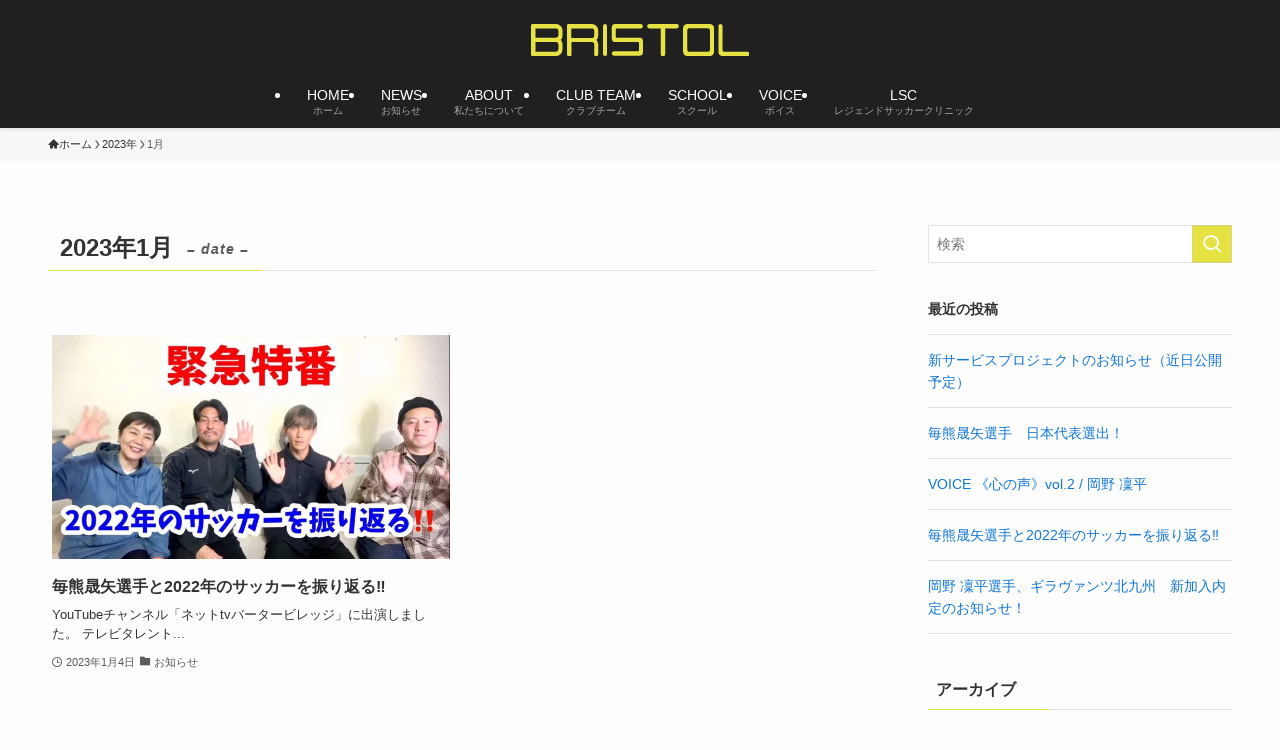

--- FILE ---
content_type: image/svg+xml
request_url: https://fcb-fantasista.net/wp-content/uploads/2025/04/bristol_logo_y.svg
body_size: 860
content:
<?xml version="1.0" encoding="UTF-8"?>
<svg xmlns="http://www.w3.org/2000/svg" id="レイヤー_1" data-name="レイヤー 1" width="130.04" height="19.04" viewBox="0 0 130.04 19.04">
  <defs>
    <style>.cls-1{fill:#e6e244;}</style>
  </defs>
  <path class="cls-1" d="M20.94,8.49a3.82,3.82,0,0,1-1,2.58,3.82,3.82,0,0,1,1,2.58v3.17a3.83,3.83,0,0,1-3.83,3.83H3.05a.84.84,0,0,1-.84-.85V2.45a.84.84,0,0,1,.84-.85H17.11a3.83,3.83,0,0,1,3.83,3.83Zm-2.45-.22V5.65a1.43,1.43,0,0,0-1.44-1.44H4.84V9.72H17.05A1.44,1.44,0,0,0,18.49,8.27Zm0,8.36V13.77a1.44,1.44,0,0,0-1.44-1.45H4.84v5.75H17.05A1.43,1.43,0,0,0,18.49,16.63Z" transform="translate(-2.21 -1.6)"></path>
  <path class="cls-1" d="M38.19,10H26.71a.49.49,0,0,1-.5-.49V4.7a.49.49,0,0,1,.49-.49H38.19a1.67,1.67,0,0,1,1.67,1.67v2.4A1.67,1.67,0,0,1,38.19,10Zm4-4.56A3.79,3.79,0,0,0,38.41,1.6H24.58a1,1,0,0,0-1,1V19.66a1,1,0,0,0,1,1h1.15a.5.5,0,0,0,.5-.5V12.82a.49.49,0,0,1,.49-.5H38.19A1.67,1.67,0,0,1,39.86,14v6.06a.6.6,0,0,0,.59.6h.74a1,1,0,0,0,1-1V13.71a3.77,3.77,0,0,0-1-2.59,3.73,3.73,0,0,0,1-2.58Z" transform="translate(-2.21 -1.6)"></path>
  <rect class="cls-1" x="42.89" width="2.33" height="19.04" rx="1.16"></rect>
  <path class="cls-1" d="M53.29,4.21H67.6A1.23,1.23,0,0,0,68.82,3V2.92A1.32,1.32,0,0,0,67.5,1.6H52.4a2.07,2.07,0,0,0-2.07,2.07V9.72h0v.62a2,2,0,0,0,2,2H65.87a.59.59,0,0,1,.59.6v4.3a.61.61,0,0,1-.61.61H51.56a1.23,1.23,0,0,0-1.23,1.22v.17a1.21,1.21,0,0,0,1.21,1.21H66.82a2,2,0,0,0,2-2V12.32h0v-.61a2,2,0,0,0-2-2H53.28a.6.6,0,0,1-.59-.6V4.81A.6.6,0,0,1,53.29,4.21Z" transform="translate(-2.21 -1.6)"></path>
  <path class="cls-1" d="M88.75,1.6H72.82a1.31,1.31,0,1,0,0,2.61h6.66V19.34a1.31,1.31,0,1,0,2.61,0V4.21h6.66a1.31,1.31,0,1,0,0-2.61Z" transform="translate(-2.21 -1.6)"></path>
  <path class="cls-1" d="M108.7,20.65H95.24a2.5,2.5,0,0,1-2.5-2.5V4.1a2.5,2.5,0,0,1,2.5-2.5H108.7a2.5,2.5,0,0,1,2.5,2.5V18.15A2.5,2.5,0,0,1,108.7,20.65Zm-12.22-2.5h11a1.25,1.25,0,0,0,1.24-1.24V5.34a1.25,1.25,0,0,0-1.24-1.24h-11a1.25,1.25,0,0,0-1.24,1.24V16.91A1.25,1.25,0,0,0,96.48,18.15Z" transform="translate(-2.21 -1.6)"></path>
  <path class="cls-1" d="M132.25,19.41a1.32,1.32,0,0,0-1.34-1.32l-13.67,0a1,1,0,0,1-1-1V2.85a1.22,1.22,0,1,0-2.44,0V18.07a2.65,2.65,0,0,0,2.44,2.58H131a1.25,1.25,0,0,0,1.24-1.24Z" transform="translate(-2.21 -1.6)"></path>
</svg>
